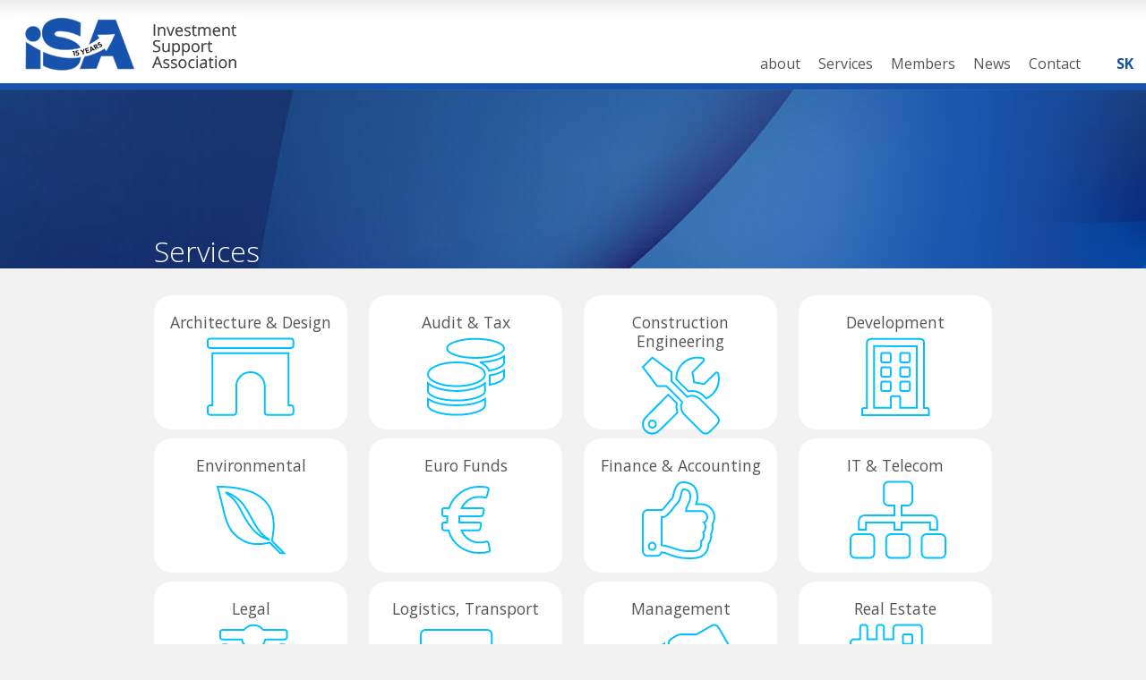

--- FILE ---
content_type: text/html; charset=UTF-8
request_url: https://www.isa-association.sk/en/services
body_size: 6005
content:
<!DOCTYPE html PUBLIC "-//W3C//DTD XHTML 1.0 Transitional//EN" "http://www.w3.org/TR/xhtml1/DTD/xhtml1-transitional.dtd">
		<html>
			<head>
				<meta http-equiv="Content-Type" content="text/html; charset=utf-8"/>
                <meta id="viewport" name="viewport" content="width = device-width, initial-scale=1">

                <script src="https://kit.fontawesome.com/1ec31c5573.js?v20260101" crossorigin="anonymous"></script>
				<link rel="icon" type="image/ico" href="/images/favicon.ico"/>
                <link href="https://cdn.jsdelivr.net/npm/bootstrap@5.1.3/dist/css/bootstrap.min.css" rel="stylesheet" integrity="sha384-1BmE4kWBq78iYhFldvKuhfTAU6auU8tT94WrHftjDbrCEXSU1oBoqyl2QvZ6jIW3" crossorigin="anonymous">
                <link href="/css/styles.css?v20260101" type="text/css" rel="stylesheet"/>
                <link href="/css/jquery-theme/jquery-ui.min.css?v20260101" type="text/css" rel="stylesheet"/>
				<script type="text/javascript" language="javascript" src="/js/jquery-3.4.1.min.js?v20260101"></script>
				<script type="text/javascript" language="javascript" src="/js/jquery-ui-1.12.1.min.js?v20260101"></script>
                <script src="https://cdn.jsdelivr.net/npm/bootstrap@5.1.3/dist/js/bootstrap.bundle.min.js?v20260101" integrity="sha384-ka7Sk0Gln4gmtz2MlQnikT1wXgYsOg+OMhuP+IlRH9sENBO0LRn5q+8nbTov4+1p" crossorigin="anonymous"></script>

                <script type="text/javascript" language="javascript" src="/js/scripts.js?v20260101"></script>
				<script type="text/javascript" language="javascript" src="/js/image_preview.js?v20260101"></script>
				<script type="text/javascript" language="javascript" src="/js/jquery.fancybox.min.js?v20260101"></script>
				<script type="text/javascript" language="javascript" src="/js/jquery.mousewheel-3.0.4.pack.js?v20260101"></script>
				<script type="text/javascript" language="javascript" src="/js/swfobject.js?v20260101"></script>
				<title>ISA - Investment support association  - Services</title>
			</head>
			<body>
				<div class="main_container">
					<div class="layout_container">
<nav class="layout_top navbar navbar-expand-md">
	<div class="logo col-sm-6 col-ld-3"><a href="/"><img src="/images/isa-logo-color-anniversary.png" alt="ISA" border="0"/></a></div>
	<div class="col-sm-6 col-ld-9 text-end">
        <div class="info_bar">

	</div>
    <div class="" id="main_menu">
        <ul class="flags">
<li><a href="/sk/services" class="flag_sk">&nbsp;</a></li>		</ul>
		<ul class="main_menu collapse navbar-collapse">
<li class=""><a href="/en/about" class="main"><span>about</span></a><ul class="submenu about"><li class=""><a href="/en/7/who-we-are"><span>Who we are</span></a></li><li class=""><a href="/en/members/application-form"><span>Application form</span></a></li></ul></li><li class=""><a href="/en/services" class="main"><span>Services</span></a></li><li class=""><a href="/en/members" class="main"><span>Members</span></a><ul class="submenu members"><li class="menu-application-form"><a href="/en/members/application-form"><span>Application form</span></a></li><li class=""><a href="/en/members/202/3-energy-sk-s.r.o.-"><span>3 Energy SK, s.r.o. </span></a></li><li class=""><a href="/en/members/154/aricoma-systems-s.r.o."><span>Aricoma Systems s.r.o.</span></a></li><li class=""><a href="/en/members/139/ayming-slovensko-s.r.o."><span>Ayming Slovensko s.r.o.</span></a></li><li class=""><a href="/en/members/93/balanced-hr-s.r.o."><span>BALANCED HR, s.r.o.</span></a></li><li class=""><a href="/en/members/175/belevis-construction-s.r.o."><span>BELEVIS Construction, s.r.o.</span></a></li><li class=""><a href="/en/members/90/bpv-braun-partners-s.r.o.-o.z."><span>bpv BRAUN PARTNERS, s.r.o., o.z.</span></a></li><li class=""><a href="/en/members/132/business-lease-slovakia-s.r.o."><span>Business Lease Slovakia, s.r.o.</span></a></li><li class=""><a href="/en/members/2/cbre"><span>CBRE</span></a></li><li class=""><a href="/en/members/191/cgl-slovakia-asset-and-property-management-s.-r.-o."><span>CGL Slovakia Asset and Property management s. r. o.</span></a></li><li class=""><a href="/en/members/174/cms-cameron-mckenna-nabarro-olswang"><span>CMS Cameron McKenna Nabarro Olswang</span></a></li><li class=""><a href="/en/members/7/credis-law-s.r.o."><span>CREDIS Law s.r.o.</span></a></li><li class=""><a href="/en/members/131/ctp-invest-sk-spol.-s-r.o."><span>CTP Invest SK, spol. s r.o.</span></a></li><li class=""><a href="/en/members/130/deloitte-tax-s.r.o."><span>Deloitte Tax s.r.o.</span></a></li><li class=""><a href="/en/members/156/doprastav-a.s."><span>Doprastav a.s.</span></a></li><li class=""><a href="/en/members/29/dynamik-holding"><span>Dynamik Holding</span></a></li><li class=""><a href="/en/members/140/edgar-baker-s.r.o."><span>Edgar Baker s.r.o.</span></a></li><li class=""><a href="/en/members/178/edymax-job-management-a.s."><span>EDYMAX Job Management a.s.</span></a></li><li class=""><a href="/en/members/48/eosnebotra-a.s."><span>EOSnebotra, a.s.</span></a></li><li class=""><a href="/en/members/6/ernst-young-s.r.o."><span>Ernst & Young, s.r.o.</span></a></li><li class=""><a href="/en/members/186/g.-lehnert-s.r.o."><span>G. Lehnert, s.r.o.</span></a></li><li class=""><a href="/en/members/8/gfi"><span>GFI</span></a></li><li class=""><a href="/en/members/188/goodwill-recruitment-s.r.o."><span>GoodWill Recruitment s.r.o.</span></a></li><li class=""><a href="/en/members/164/hroncek-partners-s.r.o."><span>Hronček&Partners, s.r.o.</span></a></li><li class=""><a href="/en/members/187/chemoprojekt-slovensko-s.r.o."><span>Chemoprojekt Slovensko, s.r.o.</span></a></li><li class=""><a href="/en/members/171/i2f-s.r.o."><span>i2f, s.r.o.</span></a></li><li class=""><a href="/en/members/179/index-noslus-s.r.o."><span>Index Nosluš s.r.o.</span></a></li><li class=""><a href="/en/members/173/io-partners-slovakia-s.r.o."><span>IO Partners Slovakia s.r.o.</span></a></li><li class=""><a href="/en/members/11/ipec-s-spol.-s-r.o."><span>IPEC (s), spol. s r.o.</span></a></li><li class=""><a href="/en/members/194/jzpvk-company-s.r.o."><span>JZPVK - Company s.r.o.</span></a></li><li class=""><a href="/en/members/12/kpmg-"><span>KPMG </span></a></li><li class=""><a href="/en/members/185/kreston-slovakia-s.r.o."><span>Kreston Slovakia, s.r.o.</span></a></li><li class=""><a href="/en/members/124/malata-pruzinsky-hegedus-partners-s.r.o."><span>Malata, Pružinský, Hegedüš&Partners s.r.o.</span></a></li><li class=""><a href="/en/members/92/manpowergroup-slovensko-s.r.o."><span>ManpowerGroup Slovensko, s.r.o.</span></a></li><li class=""><a href="/en/members/163/manuvia-jobliner-s.r.o."><span>Manuvia Jobliner s.r.o.</span></a></li><li class=""><a href="/en/members/204/maxin-s-group-a.s.-"><span>MAXIN’S Group, a.s. </span></a></li><li class=""><a href="/en/members/199/panattoni-slovakia-development-s.r.o."><span>Panattoni Slovakia Development, s.r.o.</span></a></li><li class=""><a href="/en/members/144/prk-partners-s.r.o."><span>PRK Partners s.r.o.</span></a></li><li class=""><a href="/en/members/147/pro-relocation-s.r.o."><span>Pro Relocation s.r.o.</span></a></li><li class=""><a href="/en/members/192/profidecon-slovakia-s.r.o."><span>ProfiDeCon Slovakia s.r.o.</span></a></li><li class=""><a href="/en/members/15/proma"><span>Proma</span></a></li><li class=""><a href="/en/members/26/promt"><span>Promt</span></a></li><li class=""><a href="/en/members/14/pwc"><span>PwC</span></a></li><li class=""><a href="/en/members/16/sario"><span>SARIO</span></a></li><li class=""><a href="/en/members/193/slovenska-sporitelna-a.s."><span>Slovenská sporiteľňa, a.s.</span></a></li><li class=""><a href="/en/members/55/soukenik-strpka-s.-r.-o."><span>soukenik– štrpka s. r. o.</span></a></li><li class=""><a href="/en/members/136/stat-kon-s.r.o."><span>STAT-KON s.r.o.</span></a></li><li class=""><a href="/en/members/50/strabag-pozemne-a-inzinierske-stavitelstvo-s.r.o."><span>STRABAG Pozemné a inžinierske staviteľstvo s.r.o.</span></a></li><li class=""><a href="/en/members/135/swan-a.s."><span>SWAN, a.s.</span></a></li><li class=""><a href="/en/members/180/scotka-a.s."><span>ŠČOTKA a.s.</span></a></li><li class=""><a href="/en/members/128/takenaka-europe-gmbh"><span>TAKENAKA EUROPE GmbH</span></a></li><li class=""><a href="/en/members/176/unideal-s.r.o."><span>UNIDEAL, s.r.o.</span></a></li><li class=""><a href="/en/members/153/up-dejeuner-s.r.-o."><span>Up Déjeuner, s.r. o.</span></a></li></ul></li><li class=""><a href="/en/news" class="main"><span>News</span></a></li><li class=""><a href="/en/contact" class="main"><span>Contact</span></a></li>		</ul>
        </div>

        <button class="navbar-toggler" type="button" data-bs-toggle="collapse" data-bs-target=".main_menu" aria-controls="navbarTogglerDemo01" aria-expanded="false" >
            <span class="fa fa-bars"></span>
        </button>
	</div>
</nav>

<div class="title-image" style="background-image: url(/images/default-theme.jpg)">
	<div class="container-lg page-title"><h1 class="title"><span>Services</span></h1><div class="buttons"> <a class="button print" href="/print/en/services" target="_blank" title="Print"></a> <a class="button facebook" href="javascript://" onclick="addToFacebook('http://www.isa-association.sk/en/services');" title="Facebook"></a> <a class="button favorite" href="javascript://" onclick="addToFavorites('http://www.isa-association.sk/en/services', '');" title="Favorite"></a></div></div>
</div>	<div class="container-lg servicespage">
		<!--<div class="first_info"><img src="/images/isa-logo-small.jpg" alt="" border="0"/> - <strong>Investment Support Association</strong> is open association of professionals operating in Slovakia. It provides wide range of services to investors and simultaneously offers a platform for cooperation, networking and support for the SARIO agency..</div>-->
		<div id="page_content" class="page-content"><div class="services-list service-with-members row"><div class="col-md-3 services-column"><div class="service architecture">
					<h4 class="name"><a name="architecture" onclick="$(this).closest('.service').toggleClass('opened')"><span>Architecture & Design</span></a></h4>
					<div class="avatar" onclick="$(this).closest('.service').toggleClass('opened')"></div>
				<div class="description"></div><ul class="list"><li><a href="/en/members/131/ctp-invest-sk-spol.-s-r.o." title="CTP Invest SK, spol. s r.o."><img src="/pictures/members/131.member.square.jpg" alt="CTP Invest SK, spol. s r.o." border="0"/></a></li><li><a href="/en/members/156/doprastav-a.s." title="Doprastav a.s."><img src="/pictures/members/156.member.square.jpg" alt="Doprastav a.s." border="0"/></a></li><li><a href="/en/members/29/dynamik-holding" title="Dynamik Holding"><img src="/pictures/members/29.member.square.jpg" alt="Dynamik Holding" border="0"/></a></li><li><a href="/en/members/8/gfi" title="GFI"><img src="/pictures/members/8.member.square.jpg" alt="GFI" border="0"/></a></li><li><a href="/en/members/187/chemoprojekt-slovensko-s.r.o." title="Chemoprojekt Slovensko, s.r.o."><img src="/pictures/members/187.member.square.jpg" alt="Chemoprojekt Slovensko, s.r.o." border="0"/></a></li><li><a href="/en/members/171/i2f-s.r.o." title="i2f, s.r.o."><img src="/pictures/members/171.member.square.jpg" alt="i2f, s.r.o." border="0"/></a></li><li><a href="/en/members/173/io-partners-slovakia-s.r.o." title="IO Partners Slovakia s.r.o."><img src="/pictures/members/173.member.square.jpg" alt="IO Partners Slovakia s.r.o." border="0"/></a></li><li><a href="/en/members/15/proma" title="Proma"><img src="/pictures/members/15.member.square.jpg" alt="Proma" border="0"/></a></li><li><a href="/en/members/26/promt" title="Promt"><img src="/pictures/members/26.member.square.jpg" alt="Promt" border="0"/></a></li><li><a href="/en/members/136/stat-kon-s.r.o." title="STAT-KON s.r.o."><img src="/pictures/members/136.member.square.jpg" alt="STAT-KON s.r.o." border="0"/></a></li><li><a href="/en/members/180/scotka-a.s." title="ŠČOTKA a.s."><img src="/pictures/members/180.member.square.jpg" alt="ŠČOTKA a.s." border="0"/></a></li><li><a href="/en/members/128/takenaka-europe-gmbh" title="TAKENAKA EUROPE GmbH"><img src="/pictures/members/128.member.square.jpg" alt="TAKENAKA EUROPE GmbH" border="0"/></a></li><li><a href="/en/members/11/ipec-s-spol.-s-r.o." title="IPEC (s), spol. s r.o."><img src="/pictures/members/11.member.square.jpg" alt="IPEC (s), spol. s r.o." border="0"/></a></li></ul></div><div class="service enviroment">
					<h4 class="name"><a name="enviroment" onclick="$(this).closest('.service').toggleClass('opened')"><span>Environmental</span></a></h4>
					<div class="avatar" onclick="$(this).closest('.service').toggleClass('opened')"></div>
				<div class="description"></div><ul class="list"><li><a href="/en/members/178/edymax-job-management-a.s." title="EDYMAX Job Management a.s."><img src="/pictures/members/178.member.square.jpg" alt="EDYMAX Job Management a.s." border="0"/></a></li><li><a href="/en/members/26/promt" title="Promt"><img src="/pictures/members/26.member.square.jpg" alt="Promt" border="0"/></a></li><li><a href="/en/members/48/eosnebotra-a.s." title="EOSnebotra, a.s."><img src="/pictures/members/48.member.square.jpg" alt="EOSnebotra, a.s." border="0"/></a></li><li><a href="/en/members/173/io-partners-slovakia-s.r.o." title="IO Partners Slovakia s.r.o."><img src="/pictures/members/173.member.square.jpg" alt="IO Partners Slovakia s.r.o." border="0"/></a></li><li><a href="/en/members/185/kreston-slovakia-s.r.o." title="Kreston Slovakia, s.r.o."><img src="/pictures/members/185.member.square.jpg" alt="Kreston Slovakia, s.r.o." border="0"/></a></li><li><a href="/en/members/15/proma" title="Proma"><img src="/pictures/members/15.member.square.jpg" alt="Proma" border="0"/></a></li></ul></div><div class="service legal-services">
					<h4 class="name"><a name="legal-services" onclick="$(this).closest('.service').toggleClass('opened')"><span>Legal</span></a></h4>
					<div class="avatar" onclick="$(this).closest('.service').toggleClass('opened')"></div>
				<div class="description"></div><ul class="list"><li><a href="/en/members/90/bpv-braun-partners-s.r.o.-o.z." title="bpv BRAUN PARTNERS, s.r.o., o.z."><img src="/pictures/members/90.member.square.jpg" alt="bpv BRAUN PARTNERS, s.r.o., o.z." border="0"/></a></li><li><a href="/en/members/174/cms-cameron-mckenna-nabarro-olswang" title="CMS Cameron McKenna Nabarro Olswang"><img src="/pictures/members/174.member.square.jpg" alt="CMS Cameron McKenna Nabarro Olswang" border="0"/></a></li><li><a href="/en/members/7/credis-law-s.r.o." title="CREDIS Law s.r.o."><img src="/pictures/members/7.member.square.jpg" alt="CREDIS Law s.r.o." border="0"/></a></li><li><a href="/en/members/130/deloitte-tax-s.r.o." title="Deloitte Tax s.r.o."><img src="/pictures/members/130.member.square.jpg" alt="Deloitte Tax s.r.o." border="0"/></a></li><li><a href="/en/members/186/g.-lehnert-s.r.o." title="G. Lehnert, s.r.o."><img src="/pictures/members/186.member.square.jpg" alt="G. Lehnert, s.r.o." border="0"/></a></li><li><a href="/en/members/164/hroncek-partners-s.r.o." title="Hronček&Partners, s.r.o."><img src="/pictures/members/164.member.square.jpg" alt="Hronček&Partners, s.r.o." border="0"/></a></li><li><a href="/en/members/185/kreston-slovakia-s.r.o." title="Kreston Slovakia, s.r.o."><img src="/pictures/members/185.member.square.jpg" alt="Kreston Slovakia, s.r.o." border="0"/></a></li><li><a href="/en/members/124/malata-pruzinsky-hegedus-partners-s.r.o." title="Malata, Pružinský, Hegedüš&Partners s.r.o."><img src="/pictures/members/124.member.square.jpg" alt="Malata, Pružinský, Hegedüš&Partners s.r.o." border="0"/></a></li><li><a href="/en/members/144/prk-partners-s.r.o." title="PRK Partners s.r.o."><img src="/pictures/members/144.member.square.jpg" alt="PRK Partners s.r.o." border="0"/></a></li><li><a href="/en/members/14/pwc" title="PwC"><img src="/pictures/members/14.member.square.jpg" alt="PwC" border="0"/></a></li><li><a href="/en/members/55/soukenik-strpka-s.-r.-o." title="soukenik– štrpka s. r. o."><img src="/pictures/members/55.member.square.jpg" alt="soukenik– štrpka s. r. o." border="0"/></a></li><li><a href="/en/members/192/profidecon-slovakia-s.r.o." title="ProfiDeCon Slovakia s.r.o."><img src="/pictures/members/192.member.square.jpg" alt="ProfiDeCon Slovakia s.r.o." border="0"/></a></li></ul></div><div class="service recruitment">
					<h4 class="name"><a name="recruitment" onclick="$(this).closest('.service').toggleClass('opened')"><span>Recruitment & HR</span></a></h4>
					<div class="avatar" onclick="$(this).closest('.service').toggleClass('opened')"></div>
				<div class="description"></div><ul class="list"><li><a href="/en/members/93/balanced-hr-s.r.o." title="BALANCED HR, s.r.o."><img src="/pictures/members/93.member.square.jpg" alt="BALANCED HR, s.r.o." border="0"/></a></li><li><a href="/en/members/140/edgar-baker-s.r.o." title="Edgar Baker s.r.o."><img src="/pictures/members/140.member.square.jpg" alt="Edgar Baker s.r.o." border="0"/></a></li><li><a href="/en/members/178/edymax-job-management-a.s." title="EDYMAX Job Management a.s."><img src="/pictures/members/178.member.square.jpg" alt="EDYMAX Job Management a.s." border="0"/></a></li><li><a href="/en/members/188/goodwill-recruitment-s.r.o." title="GoodWill Recruitment s.r.o."><img src="/pictures/members/188.member.square.jpg" alt="GoodWill Recruitment s.r.o." border="0"/></a></li><li><a href="/en/members/179/index-noslus-s.r.o." title="Index Nosluš s.r.o."><img src="/pictures/members/179.member.square.jpg" alt="Index Nosluš s.r.o." border="0"/></a></li><li><a href="/en/members/92/manpowergroup-slovensko-s.r.o." title="ManpowerGroup Slovensko, s.r.o."><img src="/pictures/members/92.member.square.jpg" alt="ManpowerGroup Slovensko, s.r.o." border="0"/></a></li><li><a href="/en/members/163/manuvia-jobliner-s.r.o." title="Manuvia Jobliner s.r.o."><img src="/pictures/members/163.member.square.jpg" alt="Manuvia Jobliner s.r.o." border="0"/></a></li><li><a href="/en/members/204/maxin-s-group-a.s.-" title="MAXIN’S Group, a.s. "><img src="/pictures/members/204.member.square.jpg" alt="MAXIN’S Group, a.s. " border="0"/></a></li><li><a href="/en/members/144/prk-partners-s.r.o." title="PRK Partners s.r.o."><img src="/pictures/members/144.member.square.jpg" alt="PRK Partners s.r.o." border="0"/></a></li><li><a href="/en/members/153/up-dejeuner-s.r.-o." title="Up Déjeuner, s.r. o."><img src="/pictures/members/153.member.square.jpg" alt="Up Déjeuner, s.r. o." border="0"/></a></li></ul></div></div><div class="col-md-3 services-column"><div class="service financial">
					<h4 class="name"><a name="financial" onclick="$(this).closest('.service').toggleClass('opened')"><span>Audit & Tax</span></a></h4>
					<div class="avatar" onclick="$(this).closest('.service').toggleClass('opened')"></div>
				<div class="description"></div><ul class="list"><li><a href="/en/members/130/deloitte-tax-s.r.o." title="Deloitte Tax s.r.o."><img src="/pictures/members/130.member.square.jpg" alt="Deloitte Tax s.r.o." border="0"/></a></li><li><a href="/en/members/6/ernst-young-s.r.o." title="Ernst & Young, s.r.o."><img src="/pictures/members/6.member.square.jpg" alt="Ernst & Young, s.r.o." border="0"/></a></li><li><a href="/en/members/12/kpmg-" title="KPMG "><img src="/pictures/members/12.member.square.jpg" alt="KPMG " border="0"/></a></li><li><a href="/en/members/185/kreston-slovakia-s.r.o." title="Kreston Slovakia, s.r.o."><img src="/pictures/members/185.member.square.jpg" alt="Kreston Slovakia, s.r.o." border="0"/></a></li><li><a href="/en/members/144/prk-partners-s.r.o." title="PRK Partners s.r.o."><img src="/pictures/members/144.member.square.jpg" alt="PRK Partners s.r.o." border="0"/></a></li><li><a href="/en/members/14/pwc" title="PwC"><img src="/pictures/members/14.member.square.jpg" alt="PwC" border="0"/></a></li><li><a href="/en/members/180/scotka-a.s." title="ŠČOTKA a.s."><img src="/pictures/members/180.member.square.jpg" alt="ŠČOTKA a.s." border="0"/></a></li></ul></div><div class="service eurofunds">
					<h4 class="name"><a name="eurofunds" onclick="$(this).closest('.service').toggleClass('opened')"><span>Euro Funds</span></a></h4>
					<div class="avatar" onclick="$(this).closest('.service').toggleClass('opened')"></div>
				<div class="description"></div><ul class="list"><li><a href="/en/members/130/deloitte-tax-s.r.o." title="Deloitte Tax s.r.o."><img src="/pictures/members/130.member.square.jpg" alt="Deloitte Tax s.r.o." border="0"/></a></li><li><a href="/en/members/48/eosnebotra-a.s." title="EOSnebotra, a.s."><img src="/pictures/members/48.member.square.jpg" alt="EOSnebotra, a.s." border="0"/></a></li><li><a href="/en/members/6/ernst-young-s.r.o." title="Ernst & Young, s.r.o."><img src="/pictures/members/6.member.square.jpg" alt="Ernst & Young, s.r.o." border="0"/></a></li><li><a href="/en/members/185/kreston-slovakia-s.r.o." title="Kreston Slovakia, s.r.o."><img src="/pictures/members/185.member.square.jpg" alt="Kreston Slovakia, s.r.o." border="0"/></a></li><li><a href="/en/members/14/pwc" title="PwC"><img src="/pictures/members/14.member.square.jpg" alt="PwC" border="0"/></a></li><li><a href="/en/members/12/kpmg-" title="KPMG "><img src="/pictures/members/12.member.square.jpg" alt="KPMG " border="0"/></a></li></ul></div><div class="service logistics">
					<h4 class="name"><a name="logistics" onclick="$(this).closest('.service').toggleClass('opened')"><span>Logistics, Transport</span></a></h4>
					<div class="avatar" onclick="$(this).closest('.service').toggleClass('opened')"></div>
				<div class="description"></div><ul class="list"><li><a href="/en/members/176/unideal-s.r.o." title="UNIDEAL, s.r.o."><img src="/pictures/members/176.member.square.jpg" alt="UNIDEAL, s.r.o." border="0"/></a></li></ul></div><div class="service aid ">
					<h4 class="name"><a name="aid " onclick="$(this).closest('.service').toggleClass('opened')"><span>Regional investment aid</span></a></h4>
					<div class="avatar" onclick="$(this).closest('.service').toggleClass('opened')"></div>
				<div class="description"></div><ul class="list"><li><a href="/en/members/130/deloitte-tax-s.r.o." title="Deloitte Tax s.r.o."><img src="/pictures/members/130.member.square.jpg" alt="Deloitte Tax s.r.o." border="0"/></a></li><li><a href="/en/members/6/ernst-young-s.r.o." title="Ernst & Young, s.r.o."><img src="/pictures/members/6.member.square.jpg" alt="Ernst & Young, s.r.o." border="0"/></a></li><li><a href="/en/members/12/kpmg-" title="KPMG "><img src="/pictures/members/12.member.square.jpg" alt="KPMG " border="0"/></a></li><li><a href="/en/members/185/kreston-slovakia-s.r.o." title="Kreston Slovakia, s.r.o."><img src="/pictures/members/185.member.square.jpg" alt="Kreston Slovakia, s.r.o." border="0"/></a></li><li><a href="/en/members/14/pwc" title="PwC"><img src="/pictures/members/14.member.square.jpg" alt="PwC" border="0"/></a></li></ul></div></div><div class="col-md-3 services-column"><div class="service construction">
					<h4 class="name"><a name="construction" onclick="$(this).closest('.service').toggleClass('opened')"><span>Construction Engineering</span></a></h4>
					<div class="avatar" onclick="$(this).closest('.service').toggleClass('opened')"></div>
				<div class="description"></div><ul class="list"><li><a href="/en/members/202/3-energy-sk-s.r.o.-" title="3 Energy SK, s.r.o. "><img src="/pictures/members/202.member.square.jpg" alt="3 Energy SK, s.r.o. " border="0"/></a></li><li><a href="/en/members/175/belevis-construction-s.r.o." title="BELEVIS Construction, s.r.o."><img src="/pictures/members/175.member.square.jpg" alt="BELEVIS Construction, s.r.o." border="0"/></a></li><li><a href="/en/members/29/dynamik-holding" title="Dynamik Holding"><img src="/pictures/members/29.member.square.jpg" alt="Dynamik Holding" border="0"/></a></li><li><a href="/en/members/187/chemoprojekt-slovensko-s.r.o." title="Chemoprojekt Slovensko, s.r.o."><img src="/pictures/members/187.member.square.jpg" alt="Chemoprojekt Slovensko, s.r.o." border="0"/></a></li><li><a href="/en/members/171/i2f-s.r.o." title="i2f, s.r.o."><img src="/pictures/members/171.member.square.jpg" alt="i2f, s.r.o." border="0"/></a></li><li><a href="/en/members/199/panattoni-slovakia-development-s.r.o." title="Panattoni Slovakia Development, s.r.o."><img src="/pictures/members/199.member.square.jpg" alt="Panattoni Slovakia Development, s.r.o." border="0"/></a></li><li><a href="/en/members/26/promt" title="Promt"><img src="/pictures/members/26.member.square.jpg" alt="Promt" border="0"/></a></li><li><a href="/en/members/136/stat-kon-s.r.o." title="STAT-KON s.r.o."><img src="/pictures/members/136.member.square.jpg" alt="STAT-KON s.r.o." border="0"/></a></li><li><a href="/en/members/50/strabag-pozemne-a-inzinierske-stavitelstvo-s.r.o." title="STRABAG Pozemné a inžinierske staviteľstvo s.r.o."><img src="/pictures/members/50.member.square.jpg" alt="STRABAG Pozemné a inžinierske staviteľstvo s.r.o." border="0"/></a></li><li><a href="/en/members/180/scotka-a.s." title="ŠČOTKA a.s."><img src="/pictures/members/180.member.square.jpg" alt="ŠČOTKA a.s." border="0"/></a></li><li><a href="/en/members/128/takenaka-europe-gmbh" title="TAKENAKA EUROPE GmbH"><img src="/pictures/members/128.member.square.jpg" alt="TAKENAKA EUROPE GmbH" border="0"/></a></li><li><a href="/en/members/173/io-partners-slovakia-s.r.o." title="IO Partners Slovakia s.r.o."><img src="/pictures/members/173.member.square.jpg" alt="IO Partners Slovakia s.r.o." border="0"/></a></li><li><a href="/en/members/11/ipec-s-spol.-s-r.o." title="IPEC (s), spol. s r.o."><img src="/pictures/members/11.member.square.jpg" alt="IPEC (s), spol. s r.o." border="0"/></a></li><li><a href="/en/members/194/jzpvk-company-s.r.o." title="JZPVK - Company s.r.o."><img src="/pictures/members/194.member.square.jpg" alt="JZPVK - Company s.r.o." border="0"/></a></li></ul></div><div class="service quality ">
					<h4 class="name"><a name="quality " onclick="$(this).closest('.service').toggleClass('opened')"><span>Finance & Accounting</span></a></h4>
					<div class="avatar" onclick="$(this).closest('.service').toggleClass('opened')"></div>
				<div class="description"></div><ul class="list"><li><a href="/en/members/130/deloitte-tax-s.r.o." title="Deloitte Tax s.r.o."><img src="/pictures/members/130.member.square.jpg" alt="Deloitte Tax s.r.o." border="0"/></a></li><li><a href="/en/members/6/ernst-young-s.r.o." title="Ernst & Young, s.r.o."><img src="/pictures/members/6.member.square.jpg" alt="Ernst & Young, s.r.o." border="0"/></a></li><li><a href="/en/members/12/kpmg-" title="KPMG "><img src="/pictures/members/12.member.square.jpg" alt="KPMG " border="0"/></a></li><li><a href="/en/members/185/kreston-slovakia-s.r.o." title="Kreston Slovakia, s.r.o."><img src="/pictures/members/185.member.square.jpg" alt="Kreston Slovakia, s.r.o." border="0"/></a></li><li><a href="/en/members/14/pwc" title="PwC"><img src="/pictures/members/14.member.square.jpg" alt="PwC" border="0"/></a></li><li><a href="/en/members/180/scotka-a.s." title="ŠČOTKA a.s."><img src="/pictures/members/180.member.square.jpg" alt="ŠČOTKA a.s." border="0"/></a></li><li><a href="/en/members/173/io-partners-slovakia-s.r.o." title="IO Partners Slovakia s.r.o."><img src="/pictures/members/173.member.square.jpg" alt="IO Partners Slovakia s.r.o." border="0"/></a></li><li><a href="/en/members/193/slovenska-sporitelna-a.s." title="Slovenská sporiteľňa, a.s."><img src="/pictures/members/193.member.square.jpg" alt="Slovenská sporiteľňa, a.s." border="0"/></a></li></ul></div><div class="service management">
					<h4 class="name"><a name="management" onclick="$(this).closest('.service').toggleClass('opened')"><span>Management</span></a></h4>
					<div class="avatar" onclick="$(this).closest('.service').toggleClass('opened')"></div>
				<div class="description"></div><ul class="list"><li><a href="/en/members/139/ayming-slovensko-s.r.o." title="Ayming Slovensko s.r.o."><img src="/pictures/members/139.member.square.jpg" alt="Ayming Slovensko s.r.o." border="0"/></a></li><li><a href="/en/members/130/deloitte-tax-s.r.o." title="Deloitte Tax s.r.o."><img src="/pictures/members/130.member.square.jpg" alt="Deloitte Tax s.r.o." border="0"/></a></li><li><a href="/en/members/6/ernst-young-s.r.o." title="Ernst & Young, s.r.o."><img src="/pictures/members/6.member.square.jpg" alt="Ernst & Young, s.r.o." border="0"/></a></li><li><a href="/en/members/12/kpmg-" title="KPMG "><img src="/pictures/members/12.member.square.jpg" alt="KPMG " border="0"/></a></li><li><a href="/en/members/185/kreston-slovakia-s.r.o." title="Kreston Slovakia, s.r.o."><img src="/pictures/members/185.member.square.jpg" alt="Kreston Slovakia, s.r.o." border="0"/></a></li><li><a href="/en/members/48/eosnebotra-a.s." title="EOSnebotra, a.s."><img src="/pictures/members/48.member.square.jpg" alt="EOSnebotra, a.s." border="0"/></a></li><li><a href="/en/members/173/io-partners-slovakia-s.r.o." title="IO Partners Slovakia s.r.o."><img src="/pictures/members/173.member.square.jpg" alt="IO Partners Slovakia s.r.o." border="0"/></a></li><li><a href="/en/members/14/pwc" title="PwC"><img src="/pictures/members/14.member.square.jpg" alt="PwC" border="0"/></a></li></ul></div><div class="service relocation">
					<h4 class="name"><a name="relocation" onclick="$(this).closest('.service').toggleClass('opened')"><span>Relocation services</span></a></h4>
					<div class="avatar" onclick="$(this).closest('.service').toggleClass('opened')"></div>
				<div class="description"></div><ul class="list"><li><a href="/en/members/130/deloitte-tax-s.r.o." title="Deloitte Tax s.r.o."><img src="/pictures/members/130.member.square.jpg" alt="Deloitte Tax s.r.o." border="0"/></a></li><li><a href="/en/members/185/kreston-slovakia-s.r.o." title="Kreston Slovakia, s.r.o."><img src="/pictures/members/185.member.square.jpg" alt="Kreston Slovakia, s.r.o." border="0"/></a></li><li><a href="/en/members/147/pro-relocation-s.r.o." title="Pro Relocation s.r.o."><img src="/pictures/members/147.member.square.jpg" alt="Pro Relocation s.r.o." border="0"/></a></li><li><a href="/en/members/192/profidecon-slovakia-s.r.o." title="ProfiDeCon Slovakia s.r.o."><img src="/pictures/members/192.member.square.jpg" alt="ProfiDeCon Slovakia s.r.o." border="0"/></a></li></ul></div></div><div class="col-md-3 services-column"><div class="service developing">
					<h4 class="name"><a name="developing" onclick="$(this).closest('.service').toggleClass('opened')"><span>Development</span></a></h4>
					<div class="avatar" onclick="$(this).closest('.service').toggleClass('opened')"></div>
				<div class="description"></div><ul class="list"><li><a href="/en/members/175/belevis-construction-s.r.o." title="BELEVIS Construction, s.r.o."><img src="/pictures/members/175.member.square.jpg" alt="BELEVIS Construction, s.r.o." border="0"/></a></li><li><a href="/en/members/191/cgl-slovakia-asset-and-property-management-s.-r.-o." title="CGL Slovakia Asset and Property management s. r. o."><img src="/pictures/members/191.member.square.jpg" alt="CGL Slovakia Asset and Property management s. r. o." border="0"/></a></li><li><a href="/en/members/131/ctp-invest-sk-spol.-s-r.o." title="CTP Invest SK, spol. s r.o."><img src="/pictures/members/131.member.square.jpg" alt="CTP Invest SK, spol. s r.o." border="0"/></a></li><li><a href="/en/members/156/doprastav-a.s." title="Doprastav a.s."><img src="/pictures/members/156.member.square.jpg" alt="Doprastav a.s." border="0"/></a></li><li><a href="/en/members/29/dynamik-holding" title="Dynamik Holding"><img src="/pictures/members/29.member.square.jpg" alt="Dynamik Holding" border="0"/></a></li><li><a href="/en/members/178/edymax-job-management-a.s." title="EDYMAX Job Management a.s."><img src="/pictures/members/178.member.square.jpg" alt="EDYMAX Job Management a.s." border="0"/></a></li><li><a href="/en/members/8/gfi" title="GFI"><img src="/pictures/members/8.member.square.jpg" alt="GFI" border="0"/></a></li><li><a href="/en/members/199/panattoni-slovakia-development-s.r.o." title="Panattoni Slovakia Development, s.r.o."><img src="/pictures/members/199.member.square.jpg" alt="Panattoni Slovakia Development, s.r.o." border="0"/></a></li><li><a href="/en/members/15/proma" title="Proma"><img src="/pictures/members/15.member.square.jpg" alt="Proma" border="0"/></a></li><li><a href="/en/members/180/scotka-a.s." title="ŠČOTKA a.s."><img src="/pictures/members/180.member.square.jpg" alt="ŠČOTKA a.s." border="0"/></a></li><li><a href="/en/members/187/chemoprojekt-slovensko-s.r.o." title="Chemoprojekt Slovensko, s.r.o."><img src="/pictures/members/187.member.square.jpg" alt="Chemoprojekt Slovensko, s.r.o." border="0"/></a></li><li><a href="/en/members/173/io-partners-slovakia-s.r.o." title="IO Partners Slovakia s.r.o."><img src="/pictures/members/173.member.square.jpg" alt="IO Partners Slovakia s.r.o." border="0"/></a></li><li><a href="/en/members/11/ipec-s-spol.-s-r.o." title="IPEC (s), spol. s r.o."><img src="/pictures/members/11.member.square.jpg" alt="IPEC (s), spol. s r.o." border="0"/></a></li></ul></div><div class="service information-technology">
					<h4 class="name"><a name="information-technology" onclick="$(this).closest('.service').toggleClass('opened')"><span>IT  & Telecom</span></a></h4>
					<div class="avatar" onclick="$(this).closest('.service').toggleClass('opened')"></div>
				<div class="description"></div><ul class="list"><li><a href="/en/members/154/aricoma-systems-s.r.o." title="Aricoma Systems s.r.o."><img src="/pictures/members/154.member.square.jpg" alt="Aricoma Systems s.r.o." border="0"/></a></li><li><a href="/en/members/185/kreston-slovakia-s.r.o." title="Kreston Slovakia, s.r.o."><img src="/pictures/members/185.member.square.jpg" alt="Kreston Slovakia, s.r.o." border="0"/></a></li><li><a href="/en/members/135/swan-a.s." title="SWAN, a.s."><img src="/pictures/members/135.member.square.jpg" alt="SWAN, a.s." border="0"/></a></li></ul></div><div class="service estate">
					<h4 class="name"><a name="estate" onclick="$(this).closest('.service').toggleClass('opened')"><span>Real Estate</span></a></h4>
					<div class="avatar" onclick="$(this).closest('.service').toggleClass('opened')"></div>
				<div class="description"></div><ul class="list"><li><a href="/en/members/175/belevis-construction-s.r.o." title="BELEVIS Construction, s.r.o."><img src="/pictures/members/175.member.square.jpg" alt="BELEVIS Construction, s.r.o." border="0"/></a></li><li><a href="/en/members/2/cbre" title="CBRE"><img src="/pictures/members/2.member.square.jpg" alt="CBRE" border="0"/></a></li><li><a href="/en/members/191/cgl-slovakia-asset-and-property-management-s.-r.-o." title="CGL Slovakia Asset and Property management s. r. o."><img src="/pictures/members/191.member.square.jpg" alt="CGL Slovakia Asset and Property management s. r. o." border="0"/></a></li><li><a href="/en/members/131/ctp-invest-sk-spol.-s-r.o." title="CTP Invest SK, spol. s r.o."><img src="/pictures/members/131.member.square.jpg" alt="CTP Invest SK, spol. s r.o." border="0"/></a></li><li><a href="/en/members/156/doprastav-a.s." title="Doprastav a.s."><img src="/pictures/members/156.member.square.jpg" alt="Doprastav a.s." border="0"/></a></li><li><a href="/en/members/29/dynamik-holding" title="Dynamik Holding"><img src="/pictures/members/29.member.square.jpg" alt="Dynamik Holding" border="0"/></a></li><li><a href="/en/members/8/gfi" title="GFI"><img src="/pictures/members/8.member.square.jpg" alt="GFI" border="0"/></a></li><li><a href="/en/members/173/io-partners-slovakia-s.r.o." title="IO Partners Slovakia s.r.o."><img src="/pictures/members/173.member.square.jpg" alt="IO Partners Slovakia s.r.o." border="0"/></a></li><li><a href="/en/members/12/kpmg-" title="KPMG "><img src="/pictures/members/12.member.square.jpg" alt="KPMG " border="0"/></a></li><li><a href="/en/members/144/prk-partners-s.r.o." title="PRK Partners s.r.o."><img src="/pictures/members/144.member.square.jpg" alt="PRK Partners s.r.o." border="0"/></a></li><li><a href="/en/members/15/proma" title="Proma"><img src="/pictures/members/15.member.square.jpg" alt="Proma" border="0"/></a></li><li><a href="/en/members/171/i2f-s.r.o." title="i2f, s.r.o."><img src="/pictures/members/171.member.square.jpg" alt="i2f, s.r.o." border="0"/></a></li><li><a href="/en/members/194/jzpvk-company-s.r.o." title="JZPVK - Company s.r.o."><img src="/pictures/members/194.member.square.jpg" alt="JZPVK - Company s.r.o." border="0"/></a></li></ul></div><div class="service various">
					<h4 class="name"><a name="various" onclick="$(this).closest('.service').toggleClass('opened')"><span>Other services</span></a></h4>
					<div class="avatar" onclick="$(this).closest('.service').toggleClass('opened')"></div>
				<div class="description"></div><ul class="list"><li><a href="/en/members/202/3-energy-sk-s.r.o.-" title="3 Energy SK, s.r.o. "><img src="/pictures/members/202.member.square.jpg" alt="3 Energy SK, s.r.o. " border="0"/></a></li><li><a href="/en/members/154/aricoma-systems-s.r.o." title="Aricoma Systems s.r.o."><img src="/pictures/members/154.member.square.jpg" alt="Aricoma Systems s.r.o." border="0"/></a></li><li><a href="/en/members/139/ayming-slovensko-s.r.o." title="Ayming Slovensko s.r.o."><img src="/pictures/members/139.member.square.jpg" alt="Ayming Slovensko s.r.o." border="0"/></a></li><li><a href="/en/members/132/business-lease-slovakia-s.r.o." title="Business Lease Slovakia, s.r.o."><img src="/pictures/members/132.member.square.jpg" alt="Business Lease Slovakia, s.r.o." border="0"/></a></li><li><a href="/en/members/178/edymax-job-management-a.s." title="EDYMAX Job Management a.s."><img src="/pictures/members/178.member.square.jpg" alt="EDYMAX Job Management a.s." border="0"/></a></li><li><a href="/en/members/173/io-partners-slovakia-s.r.o." title="IO Partners Slovakia s.r.o."><img src="/pictures/members/173.member.square.jpg" alt="IO Partners Slovakia s.r.o." border="0"/></a></li><li><a href="/en/members/194/jzpvk-company-s.r.o." title="JZPVK - Company s.r.o."><img src="/pictures/members/194.member.square.jpg" alt="JZPVK - Company s.r.o." border="0"/></a></li><li><a href="/en/members/147/pro-relocation-s.r.o." title="Pro Relocation s.r.o."><img src="/pictures/members/147.member.square.jpg" alt="Pro Relocation s.r.o." border="0"/></a></li><li><a href="/en/members/16/sario" title="SARIO"><img src="/pictures/members/16.member.square.jpg" alt="SARIO" border="0"/></a></li><li><a href="/en/members/176/unideal-s.r.o." title="UNIDEAL, s.r.o."><img src="/pictures/members/176.member.square.jpg" alt="UNIDEAL, s.r.o." border="0"/></a></li><li><a href="/en/members/156/doprastav-a.s." title="Doprastav a.s."><img src="/pictures/members/156.member.square.jpg" alt="Doprastav a.s." border="0"/></a></li><li><a href="/en/members/48/eosnebotra-a.s." title="EOSnebotra, a.s."><img src="/pictures/members/48.member.square.jpg" alt="EOSnebotra, a.s." border="0"/></a></li><li><a href="/en/members/164/hroncek-partners-s.r.o." title="Hronček&Partners, s.r.o."><img src="/pictures/members/164.member.square.jpg" alt="Hronček&Partners, s.r.o." border="0"/></a></li><li><a href="/en/members/163/manuvia-jobliner-s.r.o." title="Manuvia Jobliner s.r.o."><img src="/pictures/members/163.member.square.jpg" alt="Manuvia Jobliner s.r.o." border="0"/></a></li><li><a href="/en/members/135/swan-a.s." title="SWAN, a.s."><img src="/pictures/members/135.member.square.jpg" alt="SWAN, a.s." border="0"/></a></li><li><a href="/en/members/153/up-dejeuner-s.r.-o." title="Up Déjeuner, s.r. o."><img src="/pictures/members/153.member.square.jpg" alt="Up Déjeuner, s.r. o." border="0"/></a></li></ul></div></div></div><div class="cb">&nbsp;</div></div>
	</div>
	
			<div class="layout_footer">
                <div class="footer-main container-fluid">
                    <h3 class="footer-title"><span>Contact</span></h3>
                    <div class="container-lg">
                        <address class="address">
                            <strong>Investment support association</strong><br />
                            Trnavská cesta 100<br />
                            821 01 Bratislava<br />
                            Slovak Republic <br />
                            <br />
                        </address>

                        <div class="contact">
                            <strong>Magda Forrová</strong><br />
                            ISA Coordinator<br /><br />
                            Mobil: +421 907 910 646<br />
                            <!-- Tel: +421 2 58 260 223<br /> -->
                            <!-- Fax: +421 2 58 260 109<br /> -->
                            Email: <a href="mailto:forrova@isa-association.sk">forrova@isa-association.sk</a><br />
                        </div>
							  <div class="contact">
								  <strong> Tibor Buček</strong><br />
								  Director for Relationship Development<br /><br />
								  Mobil: +421 910 828 305<br />
								  <!-- Tel: +421 2 58 260 223<br /> -->
								  <!-- Fax: +421 2 58 260 109<br /> -->
								  Email: <a href="mailto:bucek@isa-association.sk">bucek@isa-association.sk</a><br />
							  </div>
							  <div class="links">
                            <a class="linkedin" href="https://www.linkedin.com/company/isask" title="ISA ASSOCIATION Linked In Profile " target="_blank">
                                <svg viewBox="0 0 84 21" preserveAspectRatio="xMinYMin meet" xmlns="http://www.w3.org/2000/svg" xmlns:xlink="http://www.w3.org/1999/xlink" version="1.1" focusable="false" class="lazy-loaded">
                                    <g class="inbug" stroke="none" stroke-width="1" fill="none" fill-rule="evenodd">
                                        <path d="M19.479,0 L1.583,0 C0.727,0 0,0.677 0,1.511 L0,19.488 C0,20.323 0.477,21 1.333,21 L19.229,21 C20.086,21 21,20.323 21,19.488 L21,1.511 C21,0.677 20.336,0 19.479,0" class="bug-text-color" transform="translate(63.000000, 0.000000)"></path>
                                        <path d="M82.479,0 L64.583,0 C63.727,0 63,0.677 63,1.511 L63,19.488 C63,20.323 63.477,21 64.333,21 L82.229,21 C83.086,21 84,20.323 84,19.488 L84,1.511 C84,0.677 83.336,0 82.479,0 Z M71,8 L73.827,8 L73.827,9.441 L73.858,9.441 C74.289,8.664 75.562,7.875 77.136,7.875 C80.157,7.875 81,9.479 81,12.45 L81,18 L78,18 L78,12.997 C78,11.667 77.469,10.5 76.227,10.5 C74.719,10.5 74,11.521 74,13.197 L74,18 L71,18 L71,8 Z M66,18 L69,18 L69,8 L66,8 L66,18 Z M69.375,4.5 C69.375,5.536 68.536,6.375 67.5,6.375 C66.464,6.375 65.625,5.536 65.625,4.5 C65.625,3.464 66.464,2.625 67.5,2.625 C68.536,2.625 69.375,3.464 69.375,4.5 Z" class="background" fill="currentColor"></path>
                                    </g>
                                </svg>
                            </a>
                        </div>
                        <div class="logo"><a href="/"><img src="/images/isa-logo-wb-anniversary.png" alt="ISA" border="0"/></a></div>
                    </div>
                </div>
                <div class="footer-bottom">
                    <div class="footer-owners"><span class="copyright">&copy; 2011 ISA - Investment support association</span>
                    Všetky práva vyhradené. V prípade akýchkoľvek otázok alebo problémov, s ktorými sa stretnete na našich stránkach, prosím kontaktujte <a href="mailto:webmaster@isa-association.sk">administrátora.</a></div>
                    <div class="footer-author">Designed and mage by <a id="author_logo" href="http://www.fuuzi.com" target="_blank"><img src="/images/fuuzi-logo.png" alt="Fuuzi" border="0"/></a></div>
                </div>
			</div>
				
		</div> 
<!-- 0,06332802772522-->	</body>	
</html>

--- FILE ---
content_type: text/css
request_url: https://www.isa-association.sk/css/styles.css?v20260101
body_size: 2941
content:
@import url(/css/font-styles.css);
@import url("/css/header.css");
@import url(/css/linker.css);
@import url(/css/image_preview.css);
@import url(/css/news.css);

:root {
	--blue: #1753ac;
	--white: #ffffff;
	--gray: #f2f2f2;
	--lightblue: #02c1ff;
	--darkblue: #18356f;
	--shinyblue: #57aaff;
	--grayfont: #555;
	--graylightfont: #767676;
	--green: #08cc11;
	--xs: 0;
	--sm: 576px;
	--md: 768px;
	--lg: 992px;
	--xl: 1200px;
	--xxl: 1400px;
}
HTML {
	height: 100%;
}
BODY{
	background: var(--gray);
	margin: 0;
	padding: 0;
	height: 100%;
	font-smooth: always;
}
.cb {
	clear: both;
	height: 1px;
	font-size: 1px;
}
.main_container {
	width: 100%;
	min-height: 100%;
	display: block;
}
.page_container {
	max-width: 1000px;
	margin: auto;
}
.layout_container {
	text-align: left;
	margin: 0 auto;
}

.error, DIV.error_report {
	background-color: #dd0000;
	color: white;
	padding: 5px;
	border : 3px solid #ff5555;
}

.message, DIV.message_report {
	background-color: #ffffff;
	color: black;
	padding: 5px;
	border : 3px solid yellow;
}

.slogan {
	color: white;
	line-height: 2em;
	padding: 8vw 0px 4vw;
}
@media screen and (min-width: 768px) {
	.slogan {
	}
}
.slogan STRONG {
	color: rgba(125,205,258,1);
}
.intro .box {
	position: relative;
}

textarea:focus,
textarea.form-control:focus,
input.form-control:focus,
input[type=text]:focus,
input[type=password]:focus,
input[type=email]:focus,
input[type=number]:focus,
[type=text].form-control:focus,
[type=password].form-control:focus,
[type=email].form-control:focus,
[type=tel].form-control:focus,
[contenteditable].form-control:focus,
button:focus{
	box-shadow: inset 0 -1px 0 #ddd;
}

.layout_footer .footer_dark {
}
.layout_footer .footer-main {
	background-color: white;
	font-size: 10pt;
	line-height: 1em;
	padding-top: 30px;
	margin-top: 40px;
	padding-bottom: 30px;
}
.layout_footer .footer-main .container-lg {
	position: relative;
}
.layout_footer .address,
.layout_footer .contact,
.layout_footer .links {
	vertical-align: top;
	padding-right: 30px;
}
.layout_footer .contact {
	display: inline-block;
}
.layout_footer .links {
	display: inline-block;
}
.linkedin {
	color: white;
	transition: opacity 0.5s;
}
.linkedin:hover {
	color: white;
	opacity: 0.5;
}
.linkedin svg {
	width: 100px;
}
.layout_footer .address {
	display: inline-block;
}
.layout_footer .logo {
	position: absolute;
	top: -60px;
	right: 0;
}
.layout_footer .footer-owners {
	float: left;
	width: 50%;
	font-size: 8pt;
	padding: 10px 20px;
	color: var(--graylightfont);
}
.layout_footer .footer-owners .copyright {
	display: block;
}
.layout_footer .footer-author {
	float: right;
	width: 400px;
	text-align: right;
	color: #90add9;
	font-size: 9px;
}


.layout_footer STRONG {
	color: black;
	font-size: 11px;
}
.layout_footer #author_logo IMG {
	vertical-align: middle;
}


.service .avatar {
	font-family: "fontawesome";
	color: var(--shinyblue);
}
@supports (-webkit-text-stroke: 1px black) {
	.service .avatar {
		-webkit-text-stroke: 1px var(--shinyblue);
		-webkit-text-fill-color: transparent; /* Will override color (regardless of order) */
	}
	.service:hover .avatar {
		-webkit-text-stroke: 1px var(--darkblue);
		-webkit-text-fill-color: var(--darkblue);
	}
}

.service.legal-services .avatar:before { content: "\f24e"; }
.service.estate .avatar:before { content: "\f64f"; }
.service.enviroment .avatar::before { content: "\f299"; }
.service.financial .avatar::before { content: "\f51e"; }
.service.management .avatar::before { content: "\f4c4"; }
.service.quality .avatar::before { content: "\f164"; }
.service.developing .avatar::before { content: "\f1ad"; }
.service.recruitment .avatar::before { content: "\f4fc"; }
.service.architecture .avatar::before { content: "\f557"; }
.service.logistics .avatar::before { content: "\f4df"; }
.service.construction .avatar::before { content: "\f7d9"; }
.service.information-technology .avatar::before { content: "\f0e8"; }
.service.various .avatar::before { content: "\f373"; }
.service.energetics .avatar::before { content: "\f0eb"; }
.service.eurofunds .avatar::before { content: "\f153"; }
.service.banking .avatar::before { content: "\f19c"; }
.service.insurance .avatar::before { content: "\f5e1"; }
.service.aid .avatar::before { content: "\f4c4"; }
.service.relocation .avatar::before { content: "\f0ac"; }
.services-list.small ul {
	list-style: none;
	margin-bottom: 0;
}
.services-list.small li {
	display: inline-block;
}
.services-list.small li a {
	display: inline-block;
	width: 50px;
	height: 50px;
	font-size: 30px;
	text-align: center;
	line-height: 50px;
}
.services-list.small .secondary li a {
	display: inline-block;
	width: 30px;
	height: 30px;
	font-size: 20px;
	text-align: center;
	line-height: 30px;
	color: var(--gray);
}
@supports (-webkit-text-stroke: 1px black) {
	.services-list.small .secondary li a  {
		-webkit-text-stroke: 1px #9d9d9d;
		-webkit-text-fill-color: transparent; /* Will override color (regardless of order) */
	}
	.services-list.small .secondary li a:hover  {
		-webkit-text-stroke: 1px black;
		-webkit-text-fill-color: transparent;
	}
}
.service-with-members {
	/*column-count: 3;*/
}
.service-with-members .service {
	background-color: white;
	border-radius: 20px;
	padding: 20px 10px;
	margin-bottom: 10px;
	break-inside: avoid-column;
	transition: max-height 500ms ease-in-out;
	max-height: 150px;
	text-align: center;
}
.service-with-members .service.opened {
	max-height: 800px;
}
.service-with-members .service .name {
	font-size: 1.1em;
	text-align: center;
}
.service-with-members .service .avatar {
	width: 100px;
	height: 100px;
	font-size: 85px;
	line-height: 85px;
	text-align: center;
	transition: text-stroke-color;
	margin: auto;
}

@supports (-webkit-text-stroke: 1px black) {
	.service-with-members .service .avatar {
		-webkit-text-stroke: 2px var(--lightblue);
		-webkit-text-fill-color: transparent; /* Will override color (regardless of order) */
	}
	.service-with-members .service:hover .avatar {
		-webkit-text-stroke: 2px var(--darkblue);
		-webkit-text-fill-color: transparent;
	}
}
.service-with-members ul {
	list-style: none;
	margin: 0;
	padding: 0;
	display: none;
	padding-top: 20px;
	border-top: 1px solid rgba(128,128,128,0.3);
}

.service-with-members .opened ul {
	display: block;
}
.service-with-members .opened .avatar {
	display: none;
}
.service-with-members li {
	display: inline-block;
	padding: 10px;
	max-width: 50%;
}

.service-with-members li img {
	max-width: 100%;
}

.memberpage .address {
	float: left;
	width: 200px;
	clear: left;
	-webkit-box-shadow: 0px 5px 5px 0px rgba(150, 150, 150, 0.5);
	-moz-box-shadow: 0px 5px 5px 0px rgba(150, 150, 150, 0.5);
	-opera-box-shadow: 0px 5px 5px 0px rgba(150, 150, 150, 0.5);
	box-shadow: 0px 5px 6px 2px rgba(150, 150, 150, 0.5);
	padding: 5px;
	font-size: 0.8em;
}
.memberpage h3 {
	font-size: 18pt;
}

.member-header {
	background-color: white;
	border-radius: 20px;
	padding: 15px;
	margin-bottom: 20px;
}

.memberpage .services-list {
	text-align: right;
}
.memberpage .services-list a {
	text-decoration: none;
	display: block;
}

.special_buttons {
	position: absolute;
	bottom: 0;
	right: 0;
	padding-bottom: 5px;
}
.special_buttons .icon {
	color: white;
	border: 1px solid #FFF2;
	min-width: 30px;
}

.notices .buttons {
	position: relative;
} 
.members_list TD {
	background-color: white;
	padding: 5px 20px;
}
.members_list  A.title {
	text-decoration: none;
	font-size: 1.5em;
	color: black;
	font-weight: bold;
}
.members_list A.title:hover {
	text-decoration: underline;
	color: #366fb2;
}
.members_list .info {
	text-align: right;
}

.members_list .info A {
	text-decoration: none;
}
.memberpage  DIV.title {
	text-decoration: none;
	color: black;
	font-weight: bold;
}
.events_list TD {
	-webkit-box-shadow: inset 0px 10px 12px -8px rgba(150, 150, 150, 0.5);
	-moz-box-shadow: inset 0px 10px 12px -8px rgba(150, 150, 150, 0.5);
	-opera-box-shadow: inset 0px 10px 12px -8px rgba(150, 150, 150, 0.5);
	box-shadow: inset 0px 10px 12px -8px rgba(150, 150, 150, 0.5);
	padding-top: 23px;
}
.events_list TR:first-child TD {
	
	-webkit-box-shadow: none;
	-moz-box-shadow: none;
	-opera-box-shadow: none;
	box-shadow: none;
	padding-top: 0px;
}
.events_list  A.image {
	display: block;
	float: left;
	margin-right: 10px;
	margin-bottom: 5px;
}
.events_list  A.image IMG {
	border: 2px solid white;
	-webkit-box-shadow: 0px 5px 5px 0px rgba(150, 150, 150, 0.5);
	-moz-box-shadow: 0px 5px 5px 0px rgba(150, 150, 150, 0.5);
	-opera-box-shadow: 0px 5px 5px 0px rgba(150, 150, 150, 0.5);
	box-shadow: 0px 5px 6px 2px rgba(150, 150, 150, 0.5);
}
.events_list  A.title {
	text-decoration: none;
	font-size: 1.5em;
	color: black;
	font-weight: bold;
}
.events_list A.title:hover {
	text-decoration: underline;
	color: #366fb2;
}
.events_list .info {
	text-align: right;
}

.events_list .info A {
	text-decoration: none;
}
.steps {
	background-color: #eeeeee;
	overflow: hidden;
	border-bottom: 3px solid var(--shinyblue);
}
.steps A {
	display: inline-block;
	text-decoration: none;
    padding: 10px 10px 5px;
	border-top-left-radius: 5px;
	border-top-right-radius: 5px;
	border: 1px solid #ccc;
	border-bottom-width: 0px;
	margin-right: 1px;
}
.steps A.active {
	background-color: #08CC11FF;
	color: white;
	border-color: #08CC11FF;
}
.steps A.disabled,
.steps A.disabled:hover {
	color: #dddddd;
	background: #f3f3f3;
}
.thumb_logo {
	max-width: 500px;
	max-height: 100px;
}

.partners .partner {
	position: relative;
	overflow: hidden;
}
.partners .adminmenu {
	position: absolute;
	top: 0px;
	right: 0px;
}
.partners  .logo {
	float: left;
	height: 150px;
	margin-right: 10px;
	width: 150px;
}
.partners .partner h3 {
	margin: 0px;
}
.partners .partner h3 A {
	text-decoration: none;
	color: black;
}
.partners .partner h3 A:hover {
	text-decoration: orange;
}
IMG.gallery {
	max-width: 300px;
	max-height: 300px;
	border: 3px solid white;
	-webkit-box-shadow: 0px 5px 5px 0px rgba(150, 150, 150, 0.5);
	-moz-box-shadow: 0px 5px 5px 0px rgba(150, 150, 150, 0.5);
	-opera-box-shadow: 0px 5px 5px 0px rgba(150, 150, 150, 0.5);
	box-shadow: 0px 5px 6px 2px rgba(150, 150, 150, 0.5);
	margin: 10px;
}
.partnership .subtitle {
	display: inline;
}
.newsletter .tdc.thumbs .thumb IMG,
.newsletter .tdc.thumbs .file {
	max-width: 100%;
	max-height: 88%;
}
.newsletter .tdc.thumbs .tdmenul {
	width: 150px;
	height: 150px;
	border: 2px solid gray;
	background: #DDD;
}
.char_links {
	padding: 2px;
}
.char_links a{
	display: inline-block;
	padding: 3px;
	margin-right: 2px;
}

.referencies .reference {
	padding-bottom: 10px;
	border-bottom: 1px solid rgba(128, 128, 128, 0.2);
	margin-bottom: 10px;
	font-size: 0.8em;
	line-height: 1.2em;
}
.referencies .donor {
	font-weight: bold;
	color: black;
	margin-bottom: 4px;
}
.referencies .time, .referencies .country, .referencies .budget, .referencies .position {
	display: inline-block;
	margin-right: 10px;
	background: rgba(128,128,128,0.9);
	padding: 2px 6px;
	border-radius: 5px;
	color: white;
	margin-top: 2px;
	margin-bottom: 2px;
}
.referencies .description {
	padding: 10px;
}
@media screen and (min-width: 992px) {
	container, .container-lg, .container-md, .container-sm {
		max-width: 960px !important;
	}
}

input[type=submit] {
	background-color: var(--green);
	color: white;
}

.icon {
	font-family: "fontawesome";
	text-decoration: none;
	display: inline-block;
	min-width: 20px;
	padding: 2px 1px;
	height: 30px;
	line-height: 30px;
	text-align: center;
	color: gray;
	font-size: 12pt;
	overflow: hidden;
	border-radius: 5px;
	text-decoration: none;
}
.icon.boolean.active:before,
.icon.yes:before {
	color: green;
	content: "\f00c";
}
.icon.edit:before {
	content: "\f044";
}
.icon.remove:before {
	content: "\f2ed";
}
.icon.boolean:not(.active):before,
.icon.no:before {
	color: red;
	content: "\f00d";
}
.icon.close:before {
	content: "\f00d";
}
.icon.add:before {
	/*content: "\f0fe";*/
	content: "\f067";
}
.icon.download:before {
	content: "\f019";
}
.icon.list:before {
	content: "\f03a";
}

.icon.renew:before {
	content: "\f2f1";
}
.icon.insert:before {
	content: "\f0fe";
}
.icon.add_pics:before {
	content: "\f030";
}
.icon.detail:before {
	content: "\f002";
}
.icon.view:before {
	content: "\f35d";
}

INPUT, SELECT, TEXTAREA {
	margin: 0;
	padding: 5px 7px;
	border-radius: 5px;
	border: 0px solid transparent;
	background: rgba(128,128,128,0.1);
}

.ui-widget-content.tabs {
	background: none;
}
.buttons {
	position: absolute;
	right: 0;
	top: 5px;
	display: none;
	background-color: white;
	padding: 2px 10px ;
	border-radius: 5px;

}
.item:hover .buttons {
	display: block;
}
.addAddressesForm .field_emails th {
	width: 80px;
}


--- FILE ---
content_type: text/css
request_url: https://www.isa-association.sk/css/font-styles.css
body_size: 306
content:
@import url('https://fonts.googleapis.com/css2?family=Open+Sans:ital,wght@0,300;0,400;0,600;0,700;1,300;1,400;1,600;1,700&display=swap');

BODY,INPUT, TEXTAREA, SELECT {
	font-family: "open sans", sans-serif;
	font-size: 12pt;
	color: #555;
}
@media (max-width: 768) {

BODY,INPUT, TEXTAREA, SELECT
{
	font-size: 18pt;
}
}
P LI {
	list-style-image: url(/images/list-image-blue.gif);
}
H3 {
	font-weight: normal;	
	color: #4a8cc9;
	font-size: 14pt;
}
/*H3 SPAN {
	background: transparent url(/images/isa-arrow-blue.png) no-repeat right bottom;
	padding-right: 18px;
	padding-bottom: 6px;
}*/

H1 {
	font-weight: normal;
	color: black;
	font-size: 18pt;
	margin: 15px 0px 0px;
}
/*H1 SPAN {
	background: transparent url(/images/isa-arrow-blue.png) no-repeat right bottom;
	padding-right: 18px;
	padding-bottom: 6px;
}*/



--- FILE ---
content_type: text/css
request_url: https://www.isa-association.sk/css/header.css
body_size: 1112
content:
.layout_top {
	position: relative;
	background-color: white;
	background: linear-gradient(0deg, var(--blue) 7px, rgba(255,255,255,1) 7px, rgba(255,255,255,1) 80%,  rgba(238,238,238,1) 100%);
	box-shadow: 0px 0px 10px 3px black;
	height: 100px;
}

.layout_top .logo {
	padding-left: 20px;
}

.layout_top .logo img {
	max-width: 100%;
}

.layout_top .info_bar {
	position: absolute;
	right: 5px;
	top: 4px;
	height: 20px;
	line-height: 20px;
	color: #666666;
	text-align: right;
	font-size: 0.8em;
}
.layout_top .info_bar input {
	font-size: 1em;
}

.layout_top .flags {
	list-style: none;
	float: right;
	padding-left: 20px;
	margin: 0;
}
.layout_top .flags a {
	display: inline-block;
	font-weight: bold;
	color: var(--blue);
	text-decoration: none;
	padding: 5px 10px 10px;
}
.layout_top .flags a.flag_sk:before {
	content: "SK"
}
.layout_top .flags a.flag_en:before {
	content: "EN"
}
.layout_top .flags a.flag_de:before {
	content: "DE"
}
.layout_top .flags a:hover {
	opacity: 0.4;
	-moz-opacity: 0.4;
	filter:alpha(opacity=4);
}
#main_menu {
	position: absolute;
	right: 0;
	bottom: 0;
	width: 100%;
}
.main_menu {
	display: inline-block;
	float: right;
}
ul.main_menu,
.main_menu ul {
	margin: 0;
	padding: 0;
}

.main_menu li {
	list-style-image: none;
	list-style:  none;
	padding: 0;
	white-space: nowrap;
	display: inline-block;
}
.main_menu > li > a {
	display: inline-block;
	color: var(--grayfont);
	font-weight: normal;
	text-decoration: none;
	padding: 5px 10px 10px;
}
.main_menu ul.submenu a{
}

.main_menu ul.submenu a:hover {
}
.main_menu ul.submenu a:hover span {
}
.navbar-toggler {
	color: var(--blue);
	font-size: 2em;
}
.navbar-toggler:focus {
	box-shadow: none !important;
}


@media screen and (min-width: 768px ) {


	li.menu-application-form {
		padding: 20px 0px;
		border-bottom: 1px solid;
		margin-bottom: 21px;
		font-weight: bold;
		position: relative;
		border-image-source: linear-gradient(to right, white 0%, gray 50%, white 100%);
		border-image-slice: 1;
	}
	.main_menu > li > a {
		border-bottom: 7px solid transparent;
		transition: 0.5s color ease-in-out;
		transition: 0.5s border-bottom-color ease-in-out;
	}

	.main_menu a:hover {
		color: var(--graylightfont);
		border-bottom-color: var(--lightblue);
	}

	.main_menu > li:hover > ul.submenu {
		opacity: 1;
		visibility: visible;
		transition: visibility 0.2s, opacity 0.2s linear;
	}
	.main_menu ul.submenu {
		display: block;
		list-style:  none;
		padding: 0px;
		margin: 0px;
		position: absolute;
		background: white;
		padding: 10px;
		border-radius: 10px;
		top: 38px;
		z-index: 5;
		text-align: left;
		float: right;
		padding: 20px;
		font-size: 0.9em;
		box-shadow: 3px 3px 4px 0px #7777;
		border: 1px solid #7773;
		transition: visibility 0.3s, opacity 0.5s linear;
		opacity: 0;
		visibility: hidden;
	}
	.main_menu ul.submenu.members {
		column-count: 3;
		right: 10px;
	}
	.main_menu ul.submenu a {
		text-decoration: none;
		color: var(--graylightfont);
		transition: color 200ms ease-in-out;
	}
	.main_menu ul.submenu a:hover {
		color: black;
	}
	.main_menu ul.submenu li {
		display: block;
	}
}

@media screen and (max-width: 768px ) {
	.main_menu a:not(:first-child) {
		display: none;
	}
	.main_menu a.icon {
		float: right;
		display: block;
	}
	.main_menu {
		position: absolute;
		width: 100%;
		background-color: white;
		left: 0;
		top: 0px;
		z-index: 10;
	}
	.main_menu .icon {
		position: absolute;
		right: 0;
		top: 0;
	}
	.main_menu li {
		display: block;
	}
	.main_menu li > a {
		float: none;
		display: block;
		text-align: left;
	}
	.main_menu .submenu {
		display: block;
		padding-left: 30px;
	}
}

.loginform {
}
.loginform strong {
}
.title-image {
	min-height: 200px;
	position: relative;
	vertical-align: bottom;
}
.page-title {
	position: absolute;
	bottom: 0;
	left: 0;
	right: 0;
	margin: auto;
}
.page-title h1 {
	font-weight: 100;
	font-size: 2em;
	color: white;
}
.page-content {
	padding-top: 30px;
}

--- FILE ---
content_type: text/css
request_url: https://www.isa-association.sk/css/linker.css
body_size: 314
content:
DIV.linker {
	text-align: right;
	clear: both;
	width: auto;
	background-color: #111111;
	padding: 2px 5px;
	border-bottom: 1px solid #333333;
}
DIV.linker A {
	display:-moz-inline-stack;
	display:inline-block;
	zoom:1;
	*display:inline;
	text-align: center;
	height: 25px;
	line-height: 25px;
	text-decoration: none;
	font-weight: bold;
	color: #5a697f;
	font-size: 9pt;
	padding: 0px 3px;
	background: transparent none no-repeat center center;
	vertical-align: middle;
}
DIV.linker A.next {
	width: 15px;
	background-image: url(/images/linker/next.png);
}
DIV.linker A.prev {
	width: 15px;
	background-image: url(/images/linker/prev.png);
}
DIV.linker A.goto_start {
	width: 25px;
	background-image: url(/images/linker/start.png);
}
DIV.linker A.goto_end {
	width: 25px;
	background-image: url(/images/linker/end.png);
}
DIV.linker A:hover {
	font-weight: bold;
	text-decoration: none;
}
DIV.linker DIV {
	display:-moz-inline-stack;
	display:inline-block;
	zoom:1;
	*display:inline;
	height: 25px;
	line-height: 25px;
	vertical-align: middle;
}
DIV.linker DIV.middle {
	color: #ffffff;
	font-weight: bold;
	font-size: 15pt;
	padding: 0px 10px;

}
DIV.linker DIV.end {
	clear: both;
	font-size: 1px;
	height: 1px;
}
DIV.linker DIV.text {
	padding-right: 10px;
}

--- FILE ---
content_type: text/css
request_url: https://www.isa-association.sk/css/image_preview.css
body_size: 365
content:


#ipWindow {
	position: absolute;
	width: 100%;
	height: 100%;
	display: none;
	top: 0px;
	left: 0px;
	z-index: 1000;
}
#ipWindow .bg {	
	z-index: 0;
	position: absolute;
	width: 100%;
	height: 100%;
	background-color: black;
	opacity: 0.8;
	-moz-opacity: 0.8;
	filter: alpha(opacity=80);
}
#ipWindow .big {
	z-index: 500;
	position: absolute;
	background-color: white;
	padding: 1px;
	display: none;
}
#ipWindow .menu {
	z-index: 1000;
	position: absolute;
	height: 36px;
	width: 100%;
	border-top: 1px solid #444444;
	border-bottom: 1px solid #444444;
}

#ipWindow .menubg {
	position: absolute;
	height: 30px;
	top: 2px;
	width: 100%;
	opacity: 0.8;
	-moz-opacity: 0.8;
	filter: alpha(opacity=80);
	background-color: #222222;
	z-index: 0;
}
#ipWindow .menu A {
	position: absolute;
	z-index: 10;
	display: block;
	width: 30px;
	height: 30px;
	top: 2px;
	background-repeat: no-repeat;
}
#ipWindow .menu A.next {
	right: 34px;
	background-image: url(/images/image_preview/next.png);
}
#ipWindow .menu A.prev {
	left: 4px;
	background-image: url(/images/image_preview/prev.png);
}
#ipWindow .menu A.close {
	right: 2px;
	background-image: url(/images/image_preview/close.png);
}
#ipWindow .menu .text {
	color:white;
	font-weight:bold;
	line-height:30px;
	position:relative;
	text-align:center;
	z-index: 1;	
}

#side_image {
	position:relative;
	z-index: 10;
}
#side_image IMG {
	height: 250px;
	width: 250px;
	position: absolute;
	top: 10px;
	left: 10px;
	z-index: 0;
} 


--- FILE ---
content_type: text/css
request_url: https://www.isa-association.sk/css/news.css
body_size: 533
content:
.news .item {
	position: relative;
	overflow: hidden;
	margin-bottom: 20px;
}
.news .item h3 {
	margin: 0;
	font-size: 1.3em;
	font-weight: 600;
	padding: 10px 0px 20px;
}
.news H3 A {
	color: black;
	text-decoration: none;
}
.news .item .date {
	display: none;
}
.news .item .image {
	width: 50px;
	height: 50px;
	float: left;
	margin-right: 5px;
	position: relative;
}
.news .item .image IMG {
	max-width: 100%;
	max-height: 100%;
	position: absolute;
	left: 0;
	top: 0;
	bottom: 0;
	right: 0;
	margin: auto;
}
.news .item .text {
	margin: 0;
	color: #aaaaaa;
}
.news .item .text P {
	display: inline;
	margin: 0px;
}
.news .item .link {
	position: absolute;
	bottom: 0;
	right: 0;
}



.intro .news-container {
	background-color: #FFF;
	padding-top: 20px;
	position: relative;
	top:-30px;
	z-index: 3;
}
@media screen and (min-width: 992px) {
	.intro .news-container {
		border-radius: 20px;
		top:-65px;
	}
	.intro .news {
		column-count: 2;
		column-gap: 30px;
	}
}
.intro .news .item {
}
.intro .news .item  .image {
	display: none;
}
.intro .news .item:nth-child(n+2):not(:last-child):after {
	display: block;
	width: 100%;
	height: 1px;
	content: " ";
	font-size: 1px;
	background: linear-gradient(90deg, rgba(255,255,255,0) 20%, var(--bs-gray-300) 50%, rgba(255,255,255,0) 80%);
	margin-top: 15px;
}
.intro .news .item  .text {
	font-family: "open sans light", sans-serif;
	font-size: 0.9em;
	color: var(--grayfont);
}
.intro .news .item:first-of-type {

}
.intro .news .item:first-of-type  .image {
	width: 100%;
	height: 300px;
	display: block;
}
.intro .news .item:first-of-type  .image img{
	min-width: 100%;
	min-height: 100%;
}


--- FILE ---
content_type: application/javascript
request_url: https://www.isa-association.sk/js/image_preview.js?v20260101
body_size: 1032
content:

	var showed_picture = null;
	var pictures = Array();
	function ipInit() {
		if (!$('#ipWindow').length) {
			$('body').append($('<div id="ipWindow">'+
				'<div class="bg"></div>'+
				'<div class="menu">'+
				'	<div class="menubg"></div>'+
				'	<div class="text"></div>'+
				'	<a href="javascript://" onclick="ipPreviousPicture()" class="prev"></a>'+
				'	<a href="javascript://" onclick="ipNextPicture()" class="next"></a>'+
				'	<a href="javascript://" onclick="ipClosePicture()" class="close"></a>'+
				'</div>'+
				'</div>'));
		}
	}
 	function ipOpenPicture(picture, options_url) {
		ipInit();
			
		if ($('#ipWindow').css('opacity') != 1 || $('#ipWindow:hidden').length) {
			$('#ipWindow .menu').css({
					top: $(document).scrollTop() + 5
			});
			$('#ipWindow').css({width: $(document).width(), height: $(document).height() });
			$('#ipWindow').fadeIn("slow", ipShowPicture(picture, options_url));
		}
		else 	ipShowPicture(picture, options_url);		
	}
	function ipShowPicture(picture, options_url) {
		$.getJSON(options_url, function(data) {
			if (data.status != 'ok') return;
			pictures[showed_picture = data.id] = data;		
			
			$('#ipWindow .menu .text').text(data.name+' ' + data.index+'/'+data.count);
		});
		
		showed_picture = picture;
		
		if ($('#ipWindow .big[pic='+picture+']').length != 0) {
			$('#ipWindow .big:not([pic='+picture+'])').fadeOut();
			$('#ipWindow .big[pic='+picture+']').fadeIn();
		}
		else {
			var img = new Image(); 
			$(img).load(function() {				
				$('#ipWindow').append($('<div class="big" pic="'+picture+'" onclick="ipNextPicture()"></div>').append(this));
				$('#ipWindow .big[pic='+picture+']').css({
					top: $(document).scrollTop() + ($(window).height() - $(this).parent().outerHeight())/2,
					left: $(document).scrollLeft() + ($(window).width() - $(this).parent().outerWidth())/2
				});
				$('#ipWindow .big[pic='+picture+']').fadeIn("slow");				
				$('#ipWindow .big:not([pic='+picture+'])').fadeOut("slow");
				
			});
			$(img).attr({src : picture});
		}
	} 
	function ipClosePicture() {
		
		showed_picture = null;
		$('#ipWindow').fadeOut("normal", function() {
			$('#ipWindow .big').remove();
		});
	}
	function ipNextPicture() {
		if (pictures[showed_picture]) { 
			ipShowPicture(pictures[showed_picture].next_images[0].image, pictures[showed_picture].next_images[0].info);
		}
	}
	function ipPreviousPicture() {
		
		if (pictures[showed_picture]) { 
			ipShowPicture(pictures[showed_picture].prev_images[0].image, pictures[showed_picture].prev_images[0].info);
		}
	}
	
/////           SIDE IMAGE
	
	var counter = 0;
	var side_images = [
		"rezort/100_6805.jpg",
		"sport/copia_de_img_0941.jpg",
		"rezort/copia_de_p1030604.jpg",
		"mix/foto1buchtundstrand.jpg",
		"party/img_1912.jpg",
		"bazen/img_4242.jpg",
		"rezort/llrpa_08_pool_bilder_1000510.jpg",
		"plaz/p1000364.jpg",
		"ibiza/p1000367.jpg",
		"bazen/punta_108.jpg",
		"bazen/punta_283.jpg",
		"sport/wakeboard.jpg"
	];
	function side_image() {
		var pic = side_images[counter++ % side_images.length];
			
		if ($('#side_image IMG[src*='+pic+']').length) {
			$('#side_image IMG[src*='+pic+']').hide();	
			$('#side_image IMG[src*='+pic+']').css({zIndex:counter});
			$('#side_image IMG[src*='+pic+']').fadeIn("slow");	
		}
		else {
			var img = new Image(); 
			$(img).load(function() {				
				$(this).hide();
				$('#side_image').append($(this));
				$(this).css({zIndex:counter});
				$(this).fadeIn("slow");	
			});
			$(img).attr({src:'/thumbs/300x300/'+pic});
		}	
		window.setTimeout('side_image()', 2000);
	} 


--- FILE ---
content_type: application/javascript
request_url: https://www.isa-association.sk/js/scripts.js?v20260101
body_size: 2025
content:
		function url_encode(url) {
			return escape(url).replace(/\//g,'%2F').replace(/\+/g,'%2B');
			
		}
		function addToFavorites(url, title) {
			if (!title) title = $('#page_title > h1').text();
			if (window.sidebar) { // Mozilla Firefox Bookmark
				window.sidebar.addPanel(title, url,"");
			} 
			else if( window.external ) { // IE Favorite
				window.external.AddFavorite( url, title); 
			}
			else if(window.opera && window.print) { // Opera Hotlist
				return true; 
			}
		}
		function addToFacebook(url, title) {
			if (!title) title = $('#page_title > h1').text();
			location.href='http://www.facebook.com/sharer.php?u='+url_encode(url)+'&t='+url_encode(title);
		}
		function check_keys(e, keys) {
			e = e || window.event;
			var key = e.which || e.keyCode;
			return jQuery.inArray(e.keyCode, keys) >= 0;
		}
		
		function get_hightest_index() {
			var maxZ = Math.max.apply(null,$.map($('body > *'), function(e,n) {
				   if($(e).css('position')=='absolute')
						return parseInt($(e).css('z-index'))||1 ;
				   })
			);
			return maxZ;
		}
		
		function open_dialog(url, options, invoker) {
			$('body').append(object =
				$('<div class="dialogWindow">'+
						'<div class="menu"><a class="close" href="javascript: void(0)" onclick="close_dialog(this)"></a></div>'+
						'<div class="content"></div>'+
					'</div>'
				));
			
			$(object).css({
				opacity: 0, 
				top: $(invoker).offset().top,
				left: $(invoker).offset().left,
				zIndex: get_hightest_index(),
				display: "block"
			});
			
			if (url) {
				$('.content', object).load(url, options, function() {
					$(object).corner("10px").animate({
						top: $(invoker).offset().top + Math.min(0, $(document).scrollTop() + $(window).height() -  ($(invoker).offset().top +$(object).outerHeight() +5)),
						left: $(invoker).offset().left + Math.min(0, $(document).scrollLeft() + $(window).width() -  ($(invoker).offset().left +$(object).outerWidth() + 5)),
						opacity: 1
					},
					500, 
					'swing',
					function () {
						$(object).draggable({handle:'div.menu'});
					});
				});
			}
			else {
				$('.content', object).html(options.content);
				$(object).corner("10px").animate({
					top: $(document).scrollTop() + ($(window).height() - $(object).outerHeight())/2,
					left: $(document).scrollLeft() + ($(window).width() -  $(object).outerWidth()) /2,
					opacity: 1
					},
					500, 
					'swing',
					function () {
						$(object).draggable({handle:'div.menu'});
					});
			}
		}
		
		function close_dialog(invoker) {
			$(invoker).parents('.dialogWindow').fadeOut("slow", function() {
				$(this).remove();
			})
		}
		function check_required_fields(form) {
			var names = '';
			var emptyInputs = $("TR.required INPUT[value=''], INPUT.required[value=''], select.required", form);
			if (emptyInputs.length <= 0) return true;
			emptyInputs.each(function() {
				if (!$(this).val()) names += (names ? ', ' : '') +$(this).closest('TR').find('TH').text();
			});
			if (names) {
				alert(LANG_TEXTS['err_empty_required_fields'] + ' [' +names+']');
				return false; 
			}
			return true;	
		}
		
		jQuery.fn.outerHTML = function() {
			return $('<div>').append( this.eq(0).clone() ).html();
		};

		
		function appendImage(src, gallery) {
			var img = $("<img>").attr({ src: src});
			if (typeof gallery != 'undefined') {
				img = $("<a>").attr({ rel: "gallery", href: src.replace(/\.photo\./, '.big.')}).append(img.addClass('gallery'));
			}
			tinyMCE.activeEditor.selection.setContent(img.outerHTML());
		}
		
		$(document).ready(function() {
			$("a[rel=gallery]").fancybox({
				speedIn: 600, 
				speedOut: 200,
				overlayShow: true,
				overlayOpacity: 0.8,
				overlayColor: '#EEE'
			});
			
		});

function showDialog(link, params) {
	$.ajax({
		url: link,
		data: params,
		success: function (data) {
			dialog = $( '<div id="dialog-form"></div>').appendTo($("body")).append(data).dialog({
                autoOpen: true,
                height: 400,
                width: 350,
                modal: true,
                /*buttons: {
                    Cancel: function() {
                        dialog.dialog( "close" );
                    }
                },*/
                close: function( event, ui) {
                    $(this).dialog('destroy').remove();
                }
            });
		},
		dataType: "html"
	});
}


$(document).on("submit", "form[ajax-submit]", function(event)
{
	event.preventDefault();
	var form = $(this);
	if (!check_required_fields(form)) return false;
	$.ajax({
		url: form.attr("action"),
		type: form.attr("method"),
		dataType: "JSON",
		data: new FormData(this),
		processData: false,
		contentType: false,
		success: function (data, status)
		{
			var func = form.attr("ajax-submit");
			if (func && typeof window[func] == 'function' ) window[func](data, status);
		},
		error: function (xhr, desc, err)
		{


		}
	});
}).on("submit", "form:not([ajax-submit]).check_required", function(event)
{
	var form = $(this);
	var submit = check_required_fields(form);
	if (submit) return submit;
	else {
		event.preventDefault();
		return false;
	}
});


$(document).on("click", "a.move-left", function(event)
	{
		var e = $(this).next('div');
		var x = e.scrollLeft();
		var delta = e.find('.service').first().outerWidth(true);
		e.scrollLeft(x-4*delta);
	})
.on("click", "a.move-right", function(event)
	{
		var e = $(this).prev('div');
		var x = e.scrollLeft();
		var delta = e.find('.service').first().outerWidth(true);
		e.scrollLeft(x+4*delta);
	})
	.on("click", ".tab-nav a", function(event)
	{
		var a = $(this);
		$(this).closest('.tabs').find('.tab-panel').toggleClass('active', function() {
			$(this).attr('id') == a.attr('href').replace('#', '');
		});
		$(this).closest('.tab-nav').find('a').toggleClass('active', function() {
			$(this).attr('href') == a.attr('href');
		});
	});